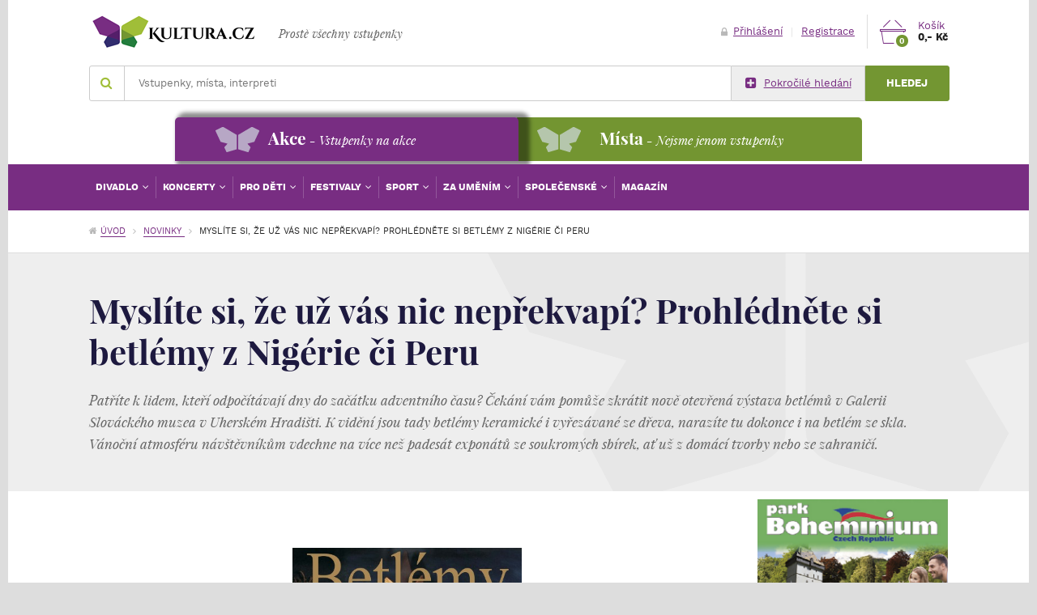

--- FILE ---
content_type: text/html; charset=utf-8
request_url: http://www.kultura.cz/magazin/myslite-si-ze-uz-vas-nic-neprekvapi-prohlednete-si-betlemy-z-nigerie-ci-peru/
body_size: 9715
content:
<!DOCTYPE html>
<!--[if lt IE 8 ]><html lang="cs" class="ie7 no-js"> <![endif]-->
<!--[if lt IE 9 ]><html lang="cs" class="ie8 no-js"> <![endif]-->
<!--[if lt IE 10 ]><html lang="cs" class="ie9 no-js"> <![endif]-->
<!--[if (gt IE 10)|!(IE)]><!-->
<html lang="cs" class="responsive-layout no-js">
<!--<![endif]-->
	<head>

		<meta charset="utf-8">
		<meta name="google-site-verification" content="KocpRXwByqwxvtA0IbImFM--0GrD10lxVs7dmRfDor8">

		<meta name="keywords" content="kultura, kulturní akce, kulturní místa, kulturní encyklopedie, online prodej vstupenek">
<meta name="description" content="Patříte k lidem, kteří odpočítávají dny do začátku adventního času? Čekání vám pomůže zkrátit nově otevřená výstava betlémů v Galerii Slováckého muzea v Uherském Hradišti. K vidění jsou tady betlémy keramické i vyřezávané ze dřeva, narazíte tu dokonce i na betlém ze skla. Vánoční atmosféru návštěvníkům vdechne na více než padesát exponátů ze soukromých sbírek, ať už z domácí tvorby nebo ze zahraničí.">
<meta name="viewport" content="width=device-width, initial-scale=1">
<meta property="fb:app_id" content="254173164755814">
<meta property="og:title" content="Myslíte si, že už vás nic nepřekvapí? Prohlédněte si betlémy z Nigérie či Peru | Kultura.cz">
<meta property="og:description" content="Patříte k lidem, kteří odpočítávají dny do začátku adventního času? Čekání vám pomůže zkrátit nově otevřená výstava betlémů v Galerii Slováckého muzea v Uherském Hradišti. K vidění jsou tady betlémy keramické i vyřezávané ze dřeva, narazíte tu dokonce i na betlém ze skla. Vánoční atmosféru návštěvníkům vdechne na více než padesát exponátů ze soukromých sbírek, ať už z domácí tvorby nebo ze zahraničí.">
<meta property="og:locale" content="cs_CZ">
<meta property="og:image" content="http://www.kultura.czfrontend/img/samples/default-400x300.jpg">
<meta property="twitter:title" content="Myslíte si, že už vás nic nepřekvapí? Prohlédněte si betlémy z Nigérie či Peru | Kultura.cz">
<meta property="twitter:description" content="Patříte k lidem, kteří odpočítávají dny do začátku adventního času? Čekání vám pomůže zkrátit nově otevřená výstava betlémů v Galerii Slováckého muzea v Uherském Hradišti. K vidění jsou tady betlémy keramické i vyřezávané ze dřeva, narazíte tu dokonce i na betlém ze skla. Vánoční atmosféru návštěvníkům vdechne na více než padesát exponátů ze soukromých sbírek, ať už z domácí tvorby nebo ze zahraničí.">
<meta property="twitter:image:src" content="http://www.kultura.czfrontend/img/samples/default-400x300.jpg">
<meta name="google-site-verification" content="KocpRXwByqwxvtA0IbImFM--0GrD10lxVs7dmRfDor8">
<link href="/atom.xml" type="application/atom+xml" rel="alternate">

		<title>Myslíte si, že už vás nic nepřekvapí? Prohlédněte si betlémy z Nigérie či Peru | Kultura.cz</title>

<link rel="apple-touch-icon-precomposed" sizes="152x152" href="/front/generated/img/icon/152.png">
<link rel="apple-touch-icon-precomposed" sizes="144x144" href="/front/generated/img/icon/144.png">
<link rel="apple-touch-icon-precomposed" sizes="120x120" href="/front/generated/img/icon/120.png">
<link rel="apple-touch-icon-precomposed" sizes="114x114" href="/front/generated/img/icon/114.png">
<link rel="apple-touch-icon-precomposed" sizes="72x72" href="/front/generated/img/icon/72.png">
<link rel="apple-touch-icon-precomposed" href="/front/generated/img/icon/57.png">
<link rel="shortcut icon" href="/front/generated/img/icon/32.png">
<link rel="icon" sizes="16x16 24x24 32x32 48x48 64x64" href="/front/generated/img/icon/64.png">
<link rel="mask-icon" href="/front/generated/img/icon/pinned.svg" color="#782d82">

		<link rel="stylesheet" href="/front/generated/css/main.css?v=69641f2df0546" type="text/css" media="screen">
        <link rel="stylesheet" href="/front/generated/css/minor.css?v=69641f2df05ca" type="text/css" media="screen">


		<!--[if (lt IE 10) & (!IEMobile)]>
		<link rel="stylesheet" href="/front/generated/css/main-ie.css?v=69641f2df0714" type="text/css" media="screen">
		<script src="/front/js/html5shiv.min.js"></script>
		<![endif]-->

	</head>
	<body>

<noscript><iframe src="//www.googletagmanager.com/ns.html?id=GTM-NH3N4P"
height="0" width="0" style="display:none;visibility:hidden"></iframe></noscript>
<script>(function(w,d,s,l,i){ w[l]=w[l]||[];w[l].push({ 'gtm.start':
new Date().getTime(),event:'gtm.js'});var f=d.getElementsByTagName(s)[0],
j=d.createElement(s),dl=l!='dataLayer'?'&l='+l:'';j.async=true;j.src=
'//www.googletagmanager.com/gtm.js?id='+i+dl;f.parentNode.insertBefore(j,f);
})(window,document,'script','dataLayer','GTM-NH3N4P');</script>

	<div class="page">

<header class="header">

	<div class="container">

		<div class="header-bar">

			<div class="header-bar-left">

<a class="logo" href="/">
	<span class="logo-alt">Kultura.cz</span>
</a>
<div class="slogan">
	Prostě všechny vstupenky</div>

			</div>
			<!-- .header-bar-left -->

			<div class="header-bar-right">

<div class="search-trigger sm-invisible js-toggle" data-toggle=".search">
	<span class="icon-search-mobile"></span>
</div>
<!-- .search-trigger -->

<div class="account">
	<div class="lg-invisible">
			<a title="Přihlášení a registrace" class="account-icon" href="/moje-kultura/">
				<span class="icon-account"></span>
			</a>
	</div>
	<div class="lg-visible">
			<a title="Přihlášení" href="/moje-kultura/"><span class="icon-lock a-icon"></span>Přihlášení</a>
			<span class="sep sep-horizontal account-sep">|</span>
			<a title="Registrace" href="/moje-kultura/">Registrace</a>
	</div>
</div>
<!-- .account -->

<a class="basket" href="/kosik/">
	<div class="basket-icon">
		<span class="icon-cart"></span>
		<span class="badge badge-secondary badge-rounded basket-badge">0</span>
	</div>
	<!-- .basket-icon -->
	<div class="basket-info">
		<span class="basket-fake-link">Košík</span><br>
				<strong class="basket-summary-price">0,- Kč</strong>
	</div>
</a>
<!-- .basket -->

<div class="navigation-main-trigger sm-invisible js-toggle" data-toggle=".navigation-main">
	<span class="icon-navigation"></span>
</div>
<!-- .navigation-main-trigger -->

			</div>
			<!-- .header-bar-right -->

		</div>
		<!-- .header-bar -->

<form class="form form-small-xs-max form-large-sm-min search" action="/magazin/myslite-si-ze-uz-vas-nic-neprekvapi-prohlednete-si-betlemy-z-nigerie-ci-peru/" method="post" id="frm-search-searchForm">
	<fieldset>

		<div class="append append-sm-glued append-sm">

			<div class="append-main search-input">

				<div class="addon addon-block autocomplete-wrapper">

					<label for="search-input" class="addon-item">
						<span class="icon-search"></span>
					</label>
					<!-- .addon-item -->

                    <input id="search-input" class="input" placeholder="Vstupenky, místa, interpreti" autocomplete="off" type="text" name="phrase">

<div class="addon-item addon-item-clean autocomplete-spinner js-autocomplete-spinner">
	<div class="spinner"></div>
</div>
<!-- .addon-item -->

<div id="autocomplete-wrapper" class="autocomplete">

	<div class="autocomplete-category">

        <ul class="autocomplete-list autocomplete-list-main">
<ul class="autocomplete-list autocomplete-list-main">
</ul>
        </ul>
    </div>
    <!-- .autocomplete-category -->

</div>
<!-- .autocomplete -->

				</div>
				<!-- .addon -->

			</div>
			<!-- .append-main -->

			<div class="append-side">

				<div class="append append-sm-glued append-ss">

					<div class="append-main">

						<a href="/vyhledavani/" class="btn btn-default-link">
							<span class="icon-plus-square icon-on-left"></span>Pokročilé hledání
						</a>

					</div>
					<!-- .append-main -->

					<div class="append-side">

						<button type="text" class="btn btn-secondary btn-wide">Hledej</button>

					</div>
					<!-- .append-side -->

				</div>
				<!-- .append -->

			</div>
			<!-- .append-side -->

		</div>
		<!-- .append -->

	</fieldset>
<input type="hidden" name="do" value="search-searchForm-submit"><!--[if IE]><input type=IEbug disabled style="display:none"><![endif]-->
</form>

	</div>
	<!-- .container -->

<div class="nav-bookmarks clearfix">
    <div class="container">
        <ul class="nav-bookmarks-list">
            
            <li><a href="#akce" data-type="action" class="book-action active"><span class="nav-main">Akce</span><span class="annot"> - Vstupenky na akce</span></a></li>
            <li><a href="http://www.kultura.cz/mista/divadla/" data-type="place" class="book-place"><span class="nav-main">Místa</span><span class="annot"> - Nejsme jenom vstupenky</span></a></li>
            
        </ul>    
    </div>
</div>

<div class="break"></div>
<div class="navigations">
    <nav class="navigation-main navigation-action active">
	    <div class="container">            
		        <ul class="navigation-items ">
			        <li class="navigation-item navigation-dropdown-trigger">
				        <a href="/akce/divadlo/" title="Divadlo" class="navigation-link">
Divadlo				        </a>
<div class="navigation-dropdown navigation-dropdown-small">



			<div class="navigation-dropdown-category">Kategorie</div>

			<ul class="navigation-dropdown-list">
				<li class="navigation-dropdown-item">
					<a href="/akce/balet-tanec/" title="Balet / Tanec" class="navigation-dropdown-link">
Balet / Tanec					</a>
				</li>
				<li class="navigation-dropdown-item">
					<a href="/akce/cinohra/" title="Činohra" class="navigation-dropdown-link">
Činohra					</a>
				</li>
				<li class="navigation-dropdown-item">
					<a href="/akce/cerne-divadlo-pantomima/" title="Černé divadlo / Pantomima" class="navigation-dropdown-link">
Černé divadlo / Pantomima					</a>
				</li>
				<li class="navigation-dropdown-item">
					<a href="/akce/opera-opereta/" title="Opera / Opereta" class="navigation-dropdown-link">
Opera / Opereta					</a>
				</li>
				<li class="navigation-dropdown-item">
					<a href="/akce/improvizace-experimentalni-divadlo/" title="Improvizace / Experimentální divadlo" class="navigation-dropdown-link">
Improvizace / Experimentální divadlo					</a>
				</li>
				<li class="navigation-dropdown-item">
					<a href="/akce/talk-show-scenicke-cteni/" title="Talk show / Scénické čtení" class="navigation-dropdown-link">
Talk show / Scénické čtení					</a>
				</li>
				<li class="navigation-dropdown-item">
					<a href="/akce/muzikaly/" title="Muzikály" class="navigation-dropdown-link">
Muzikály					</a>
				</li>
			</ul>

		<!-- .column -->

		<!-- .column -->

	<!-- .columns -->

</div>
<!-- .navigation-dropdown -->
			        </li>
			        <li class="navigation-item navigation-dropdown-trigger">
				        <a href="/akce/koncerty/" title="Koncerty" class="navigation-link">
Koncerty				        </a>
<div class="navigation-dropdown navigation-dropdown-small">



			<div class="navigation-dropdown-category">Kategorie</div>

			<ul class="navigation-dropdown-list">
				<li class="navigation-dropdown-item">
					<a href="/akce/rock/" title="Rock" class="navigation-dropdown-link">
Rock					</a>
				</li>
				<li class="navigation-dropdown-item">
					<a href="/akce/pop/" title="Pop" class="navigation-dropdown-link">
Pop					</a>
				</li>
				<li class="navigation-dropdown-item">
					<a href="/akce/vazna-hudba-operni-arie/" title="Vážná hudba / Operní árie" class="navigation-dropdown-link">
Vážná hudba / Operní árie					</a>
				</li>
				<li class="navigation-dropdown-item">
					<a href="/akce/jazz-blues-swing/" title="Jazz / Blues / Swing" class="navigation-dropdown-link">
Jazz / Blues / Swing					</a>
				</li>
				<li class="navigation-dropdown-item">
					<a href="/akce/sanson/" title="Šanson" class="navigation-dropdown-link">
Šanson					</a>
				</li>
				<li class="navigation-dropdown-item">
					<a href="/akce/etno-world-music/" title="Etno / World music" class="navigation-dropdown-link">
Etno / World music					</a>
				</li>
				<li class="navigation-dropdown-item">
					<a href="/akce/funk-gospel-r-b/" title="Funk / Gospel / R&amp;B" class="navigation-dropdown-link">
Funk / Gospel / R&amp;B					</a>
				</li>
				<li class="navigation-dropdown-item">
					<a href="/akce/alternativni-hudba/" title="Alternativní hudba" class="navigation-dropdown-link">
Alternativní hudba					</a>
				</li>
				<li class="navigation-dropdown-item">
					<a href="/akce/tanecni-elektronicka-hudba/" title="Taneční / Elektronická hudba" class="navigation-dropdown-link">
Taneční / Elektronická hudba					</a>
				</li>
				<li class="navigation-dropdown-item">
					<a href="/akce/hip-hop-rap/" title="Hip hop / Rap" class="navigation-dropdown-link">
Hip hop / Rap					</a>
				</li>
				<li class="navigation-dropdown-item">
					<a href="/akce/reggae-ska/" title="Reggae / Ska" class="navigation-dropdown-link">
Reggae / Ska					</a>
				</li>
				<li class="navigation-dropdown-item">
					<a href="/akce/country-folk/" title="Country / Folk" class="navigation-dropdown-link">
Country / Folk					</a>
				</li>
				<li class="navigation-dropdown-item">
					<a href="/akce/metal-punk/" title="Metal / Punk" class="navigation-dropdown-link">
Metal / Punk					</a>
				</li>
				<li class="navigation-dropdown-item">
					<a href="/akce/disco/" title="Disco" class="navigation-dropdown-link">
Disco					</a>
				</li>
				<li class="navigation-dropdown-item">
					<a href="/akce/techno/" title="Techno" class="navigation-dropdown-link">
Techno					</a>
				</li>
				<li class="navigation-dropdown-item">
					<a href="/akce/sbory-zpev/" title="Sbory / Zpěv" class="navigation-dropdown-link">
Sbory / Zpěv					</a>
				</li>
				<li class="navigation-dropdown-item">
					<a href="/akce/big-beat/" title="Big beat" class="navigation-dropdown-link">
Big beat					</a>
				</li>
				<li class="navigation-dropdown-item">
					<a href="/akce/historicka-hudba/" title="Historická hudba" class="navigation-dropdown-link">
Historická hudba					</a>
				</li>
				<li class="navigation-dropdown-item">
					<a href="/akce/lidova-muzika/" title="Lidová muzika" class="navigation-dropdown-link">
Lidová muzika					</a>
				</li>
				<li class="navigation-dropdown-item">
					<a href="/akce/duchovni-hudba/" title="Duchovní hudba" class="navigation-dropdown-link">
Duchovní hudba					</a>
				</li>
				<li class="navigation-dropdown-item">
					<a href="/akce/karaoke/" title="Karaoke" class="navigation-dropdown-link">
Karaoke					</a>
				</li>
				<li class="navigation-dropdown-item">
					<a href="/akce/hudebni-souteze-porady/" title="Hudební soutěže / Pořady" class="navigation-dropdown-link">
Hudební soutěže / Pořady					</a>
				</li>
			</ul>

		<!-- .column -->

		<!-- .column -->

	<!-- .columns -->

</div>
<!-- .navigation-dropdown -->
			        </li>
			        <li class="navigation-item navigation-dropdown-trigger">
				        <a href="/akce/pro-deti/" title="Pro děti" class="navigation-link">
Pro děti				        </a>
<div class="navigation-dropdown navigation-dropdown-small">



			<div class="navigation-dropdown-category">Kategorie</div>

			<ul class="navigation-dropdown-list">
				<li class="navigation-dropdown-item">
					<a href="/akce/loutkove-divadlo/" title="Loutkové divadlo" class="navigation-dropdown-link">
Loutkové divadlo					</a>
				</li>
				<li class="navigation-dropdown-item">
					<a href="/akce/detske-divadlo/" title="Dětské divadlo" class="navigation-dropdown-link">
Dětské divadlo					</a>
				</li>
				<li class="navigation-dropdown-item">
					<a href="/akce/cirkus-ledni-revue/" title="Cirkus / Lední revue" class="navigation-dropdown-link">
Cirkus / Lední revue					</a>
				</li>
			</ul>

		<!-- .column -->

		<!-- .column -->

	<!-- .columns -->

</div>
<!-- .navigation-dropdown -->
			        </li>
			        <li class="navigation-item navigation-dropdown-trigger">
				        <a href="/akce/festivaly/" title="Festivaly" class="navigation-link">
Festivaly				        </a>
<div class="navigation-dropdown navigation-dropdown-small">



			<div class="navigation-dropdown-category">Kategorie</div>

			<ul class="navigation-dropdown-list">
				<li class="navigation-dropdown-item">
					<a href="/akce/hudebni/" title="Hudební" class="navigation-dropdown-link">
Hudební					</a>
				</li>
				<li class="navigation-dropdown-item">
					<a href="/akce/divadelni/" title="Divadelní" class="navigation-dropdown-link">
Divadelní					</a>
				</li>
				<li class="navigation-dropdown-item">
					<a href="/akce/filmovy/" title="Filmový" class="navigation-dropdown-link">
Filmový					</a>
				</li>
				<li class="navigation-dropdown-item">
					<a href="/akce/umelecky/" title="Umělecký" class="navigation-dropdown-link">
Umělecký					</a>
				</li>
				<li class="navigation-dropdown-item">
					<a href="/akce/tanecni/" title="Taneční" class="navigation-dropdown-link">
Taneční					</a>
				</li>
				<li class="navigation-dropdown-item">
					<a href="/akce/gastronomicky/" title="Gastronomický" class="navigation-dropdown-link">
Gastronomický					</a>
				</li>
				<li class="navigation-dropdown-item">
					<a href="/akce/pivni-pivobrani/" title="Pivní / Pivobraní" class="navigation-dropdown-link">
Pivní / Pivobraní					</a>
				</li>
				<li class="navigation-dropdown-item">
					<a href="/akce/vinny-vinobrani/" title="Vinný / Vinobraní" class="navigation-dropdown-link">
Vinný / Vinobraní					</a>
				</li>
			</ul>

		<!-- .column -->

		<!-- .column -->

	<!-- .columns -->

</div>
<!-- .navigation-dropdown -->
			        </li>
			        <li class="navigation-item navigation-dropdown-trigger">
				        <a href="/akce/sport/" title="Sport" class="navigation-link">
Sport				        </a>
<div class="navigation-dropdown navigation-dropdown-small">



			<div class="navigation-dropdown-category">Kategorie</div>

			<ul class="navigation-dropdown-list">
				<li class="navigation-dropdown-item">
					<a href="/akce/fotbal/" title="Fotbal" class="navigation-dropdown-link">
Fotbal					</a>
				</li>
				<li class="navigation-dropdown-item">
					<a href="/akce/hokej/" title="Hokej" class="navigation-dropdown-link">
Hokej					</a>
				</li>
				<li class="navigation-dropdown-item">
					<a href="/akce/tenis/" title="Tenis" class="navigation-dropdown-link">
Tenis					</a>
				</li>
				<li class="navigation-dropdown-item">
					<a href="/akce/atletika-behani/" title="Atletika / Běhání" class="navigation-dropdown-link">
Atletika / Běhání					</a>
				</li>
				<li class="navigation-dropdown-item">
					<a href="/akce/cyklistika-in-line/" title="Cyklistika / In-line" class="navigation-dropdown-link">
Cyklistika / In-line					</a>
				</li>
				<li class="navigation-dropdown-item">
					<a href="/akce/zimni-sporty/" title="Zimní sporty" class="navigation-dropdown-link">
Zimní sporty					</a>
				</li>
				<li class="navigation-dropdown-item">
					<a href="/akce/motorsport/" title="Motorsport" class="navigation-dropdown-link">
Motorsport					</a>
				</li>
				<li class="navigation-dropdown-item">
					<a href="/akce/bojove-sporty-box-mma/" title="Bojové sporty / Box / MMA" class="navigation-dropdown-link">
Bojové sporty / Box / MMA					</a>
				</li>
				<li class="navigation-dropdown-item">
					<a href="/akce/halove-sporty/" title="Halové sporty" class="navigation-dropdown-link">
Halové sporty					</a>
				</li>
				<li class="navigation-dropdown-item">
					<a href="/akce/turistika/" title="Turistika" class="navigation-dropdown-link">
Turistika					</a>
				</li>
				<li class="navigation-dropdown-item">
					<a href="/akce/vodni-sporty-vodaci/" title="Vodní sporty / Vodáci" class="navigation-dropdown-link">
Vodní sporty / Vodáci					</a>
				</li>
				<li class="navigation-dropdown-item">
					<a href="/akce/fitness-cviceni/" title="Fitness / Cvičení" class="navigation-dropdown-link">
Fitness / Cvičení					</a>
				</li>
				<li class="navigation-dropdown-item">
					<a href="/akce/dostihy/" title="Dostihy" class="navigation-dropdown-link">
Dostihy					</a>
				</li>
				<li class="navigation-dropdown-item">
					<a href="/akce/adrenalinove-aktivity/" title="Adrenalinové aktivity" class="navigation-dropdown-link">
Adrenalinové aktivity					</a>
				</li>
				<li class="navigation-dropdown-item">
					<a href="/akce/ragby-americky-fotbal/" title="Ragby / Americký fotbal" class="navigation-dropdown-link">
Ragby / Americký fotbal					</a>
				</li>
				<li class="navigation-dropdown-item">
					<a href="/akce/ostatni/" title="Ostatní" class="navigation-dropdown-link">
Ostatní					</a>
				</li>
			</ul>

		<!-- .column -->

		<!-- .column -->

	<!-- .columns -->

</div>
<!-- .navigation-dropdown -->
			        </li>
			        <li class="navigation-item navigation-dropdown-trigger">
				        <a href="/akce/za-umenim/" title="Za uměním" class="navigation-link">
Za uměním				        </a>
<div class="navigation-dropdown navigation-dropdown-small">



			<div class="navigation-dropdown-category">Kategorie</div>

			<ul class="navigation-dropdown-list">
			</ul>

		<!-- .column -->

		<!-- .column -->

	<!-- .columns -->

</div>
<!-- .navigation-dropdown -->
			        </li>
			        <li class="navigation-item navigation-dropdown-trigger">
				        <a href="/akce/spolecenske/" title="Společenské" class="navigation-link">
Společenské				        </a>
<div class="navigation-dropdown navigation-dropdown-small">



			<div class="navigation-dropdown-category">Kategorie</div>

			<ul class="navigation-dropdown-list">
				<li class="navigation-dropdown-item">
					<a href="/akce/variete-kabarety-zabavni-porady/" title="Varieté / Kabarety / Zábavní pořady" class="navigation-dropdown-link">
Varieté / Kabarety / Zábavní pořady					</a>
				</li>
				<li class="navigation-dropdown-item">
					<a href="/akce/folklorni-tanec/" title="Folklorní tanec" class="navigation-dropdown-link">
Folklorní tanec					</a>
				</li>
				<li class="navigation-dropdown-item">
					<a href="/akce/gurmanska-turistika/" title="Gurmánská turistika" class="navigation-dropdown-link">
Gurmánská turistika					</a>
				</li>
				<li class="navigation-dropdown-item">
					<a href="/akce/spolecenske-akce/" title="Společenské akce" class="navigation-dropdown-link">
Společenské akce					</a>
				</li>
				<li class="navigation-dropdown-item">
					<a href="/akce/lidove-slavnosti-folklor/" title="Lidové slavnosti / Folklór" class="navigation-dropdown-link">
Lidové slavnosti / Folklór					</a>
				</li>
				<li class="navigation-dropdown-item">
					<a href="/akce/historicke-akce/" title="Historické akce" class="navigation-dropdown-link">
Historické akce					</a>
				</li>
				<li class="navigation-dropdown-item">
					<a href="/akce/show/" title="Show" class="navigation-dropdown-link">
Show					</a>
				</li>
				<li class="navigation-dropdown-item">
					<a href="/akce/cirkevni-akce/" title="Církevní akce" class="navigation-dropdown-link">
Církevní akce					</a>
				</li>
				<li class="navigation-dropdown-item">
					<a href="/akce/vystavy/" title="Výstavy" class="navigation-dropdown-link">
Výstavy					</a>
				</li>
				<li class="navigation-dropdown-item">
					<a href="/akce/veletrhy/" title="Veletrhy" class="navigation-dropdown-link">
Veletrhy					</a>
				</li>
				<li class="navigation-dropdown-item">
					<a href="/akce/vzdelavani-veda/" title="Vzdělávání / Věda" class="navigation-dropdown-link">
Vzdělávání / Věda					</a>
				</li>
			</ul>

		<!-- .column -->

		<!-- .column -->

	<!-- .columns -->

</div>
<!-- .navigation-dropdown -->
			        </li>
              
			        <li class="navigation-item">
        				<a href="/magazin/" title="Magazín" class="navigation-link">
        					Magazín
        				</a>
        			</li>
		        </ul>            
	    </div>
	    <!-- .container -->

    </nav>
    
        <nav class="navigation-main navigation-place">
            <div class="container">
                <ul class="navigation-items ">
                    <li class="navigation-item navigation-dropdown-trigger">
                        <a href="/mista/divadla/" title="Divadla" class="navigation-link">
Divadla                        </a>
<div class="navigation-dropdown navigation-dropdown-small">



			<div class="navigation-dropdown-category">Kategorie</div>

			<ul class="navigation-dropdown-list">
				<li class="navigation-dropdown-item">
					<a href="/mista/divadla/" title="Divadla" class="navigation-dropdown-link">
Divadla					</a>
				</li>
				<li class="navigation-dropdown-item">
					<a href="/mista/letni-sceny/" title="Letní scény" class="navigation-dropdown-link">
Letní scény					</a>
				</li>
				<li class="navigation-dropdown-item">
					<a href="/mista/koncertni-saly/" title="Koncertní sály" class="navigation-dropdown-link">
Koncertní sály					</a>
				</li>
				<li class="navigation-dropdown-item">
					<a href="/mista/tanecni-studia/" title="Taneční studia" class="navigation-dropdown-link">
Taneční studia					</a>
				</li>
			</ul>

		<!-- .column -->

		<!-- .column -->

	<!-- .columns -->

</div>
<!-- .navigation-dropdown -->
                    </li>
                    <li class="navigation-item navigation-dropdown-trigger">
                        <a href="/mista/kluby/" title="Kluby" class="navigation-link">
Kluby                        </a>
<div class="navigation-dropdown navigation-dropdown-small">



			<div class="navigation-dropdown-category">Kategorie</div>

			<ul class="navigation-dropdown-list">
				<li class="navigation-dropdown-item">
					<a href="/mista/hudebni-kluby/" title="Hudební kluby" class="navigation-dropdown-link">
Hudební kluby					</a>
				</li>
			</ul>

		<!-- .column -->

		<!-- .column -->

	<!-- .columns -->

</div>
<!-- .navigation-dropdown -->
                    </li>
                    <li class="navigation-item navigation-dropdown-trigger">
                        <a href="/mista/hrady-a-zamky/" title="Hrady a zámky" class="navigation-link">
Hrady a zámky                        </a>
<div class="navigation-dropdown navigation-dropdown-small">



			<div class="navigation-dropdown-category">Kategorie</div>

			<ul class="navigation-dropdown-list">
				<li class="navigation-dropdown-item">
					<a href="/mista/hrady/" title="Hrady" class="navigation-dropdown-link">
Hrady					</a>
				</li>
				<li class="navigation-dropdown-item">
					<a href="/mista/zamky/" title="Zámky" class="navigation-dropdown-link">
Zámky					</a>
				</li>
				<li class="navigation-dropdown-item">
					<a href="/mista/zriceniny/" title="Zříceniny" class="navigation-dropdown-link">
Zříceniny					</a>
				</li>
				<li class="navigation-dropdown-item">
					<a href="/mista/hradiste/" title="Hradiště" class="navigation-dropdown-link">
Hradiště					</a>
				</li>
			</ul>

		<!-- .column -->

		<!-- .column -->

	<!-- .columns -->

</div>
<!-- .navigation-dropdown -->
                    </li>
                    <li class="navigation-item navigation-dropdown-trigger">
                        <a href="/mista/pamatky/" title="Památky" class="navigation-link">
Památky                        </a>
<div class="navigation-dropdown navigation-dropdown-small">



			<div class="navigation-dropdown-category">Kategorie</div>

			<ul class="navigation-dropdown-list">
				<li class="navigation-dropdown-item">
					<a href="/mista/rozhledny/" title="Rozhledny" class="navigation-dropdown-link">
Rozhledny					</a>
				</li>
				<li class="navigation-dropdown-item">
					<a href="/mista/skanzeny/" title="Skanzeny" class="navigation-dropdown-link">
Skanzeny					</a>
				</li>
				<li class="navigation-dropdown-item">
					<a href="/mista/mlyny/" title="Mlýny" class="navigation-dropdown-link">
Mlýny					</a>
				</li>
				<li class="navigation-dropdown-item">
					<a href="/mista/mosty/" title="Mosty" class="navigation-dropdown-link">
Mosty					</a>
				</li>
				<li class="navigation-dropdown-item">
					<a href="/mista/technicke-pamatky/" title="Technické památky" class="navigation-dropdown-link">
Technické památky					</a>
				</li>
				<li class="navigation-dropdown-item">
					<a href="/mista/vyznamne-stavby/" title="Významné stavby" class="navigation-dropdown-link">
Významné stavby					</a>
				</li>
				<li class="navigation-dropdown-item">
					<a href="/mista/palace/" title="Paláce" class="navigation-dropdown-link">
Paláce					</a>
				</li>
				<li class="navigation-dropdown-item">
					<a href="/mista/cirkevni-pamatky/" title="Církevní památky" class="navigation-dropdown-link">
Církevní památky					</a>
				</li>
				<li class="navigation-dropdown-item">
					<a href="/mista/zidovske-pamatky/" title="Židovské památky" class="navigation-dropdown-link">
Židovské památky					</a>
				</li>
				<li class="navigation-dropdown-item">
					<a href="/mista/vojenske-pamatky/" title="Vojenské památky" class="navigation-dropdown-link">
Vojenské památky					</a>
				</li>
				<li class="navigation-dropdown-item">
					<a href="/mista/podzemi/" title="Podzemí" class="navigation-dropdown-link">
Podzemí					</a>
				</li>
				<li class="navigation-dropdown-item">
					<a href="/mista/pomniky-a-pamatniky/" title="Pomníky a památníky" class="navigation-dropdown-link">
Pomníky a památníky					</a>
				</li>
				<li class="navigation-dropdown-item">
					<a href="/mista/boudy/" title="Boudy" class="navigation-dropdown-link">
Boudy					</a>
				</li>
				<li class="navigation-dropdown-item">
					<a href="/mista/namesti-a-ulice/" title="Náměstí a ulice" class="navigation-dropdown-link">
Náměstí a ulice					</a>
				</li>
				<li class="navigation-dropdown-item">
					<a href="/mista/unesco/" title="UNESCO" class="navigation-dropdown-link">
UNESCO					</a>
				</li>
			</ul>

		<!-- .column -->

		<!-- .column -->

	<!-- .columns -->

</div>
<!-- .navigation-dropdown -->
                    </li>
                    <li class="navigation-item navigation-dropdown-trigger">
                        <a href="/mista/stadiony-a-haly/" title="Stadiony a haly" class="navigation-link">
Stadiony a haly                        </a>
<div class="navigation-dropdown navigation-dropdown-small">



			<div class="navigation-dropdown-category">Kategorie</div>

			<ul class="navigation-dropdown-list">
				<li class="navigation-dropdown-item">
					<a href="/mista/stadiony-a-haly/" title="Stadiony a haly" class="navigation-dropdown-link">
Stadiony a haly					</a>
				</li>
			</ul>

		<!-- .column -->

		<!-- .column -->

	<!-- .columns -->

</div>
<!-- .navigation-dropdown -->
                    </li>
                    <li class="navigation-item navigation-dropdown-trigger">
                        <a href="/mista/sport/" title="Sport" class="navigation-link">
Sport                        </a>
<div class="navigation-dropdown navigation-dropdown-small">



			<div class="navigation-dropdown-category">Kategorie</div>

			<ul class="navigation-dropdown-list">
				<li class="navigation-dropdown-item">
					<a href="/mista/zimni-arealy/" title="Zimní areály" class="navigation-dropdown-link">
Zimní areály					</a>
				</li>
				<li class="navigation-dropdown-item">
					<a href="/mista/cyklostezky/" title="Cyklostezky" class="navigation-dropdown-link">
Cyklostezky					</a>
				</li>
				<li class="navigation-dropdown-item">
					<a href="/mista/in-line-stezky/" title="In-line stezky" class="navigation-dropdown-link">
In-line stezky					</a>
				</li>
				<li class="navigation-dropdown-item">
					<a href="/mista/volejbalova-hriste/" title="Volejbalová hřiště" class="navigation-dropdown-link">
Volejbalová hřiště					</a>
				</li>
				<li class="navigation-dropdown-item">
					<a href="/mista/tenisove-kurty-a-haly/" title="Tenisové kurty a haly" class="navigation-dropdown-link">
Tenisové kurty a haly					</a>
				</li>
				<li class="navigation-dropdown-item">
					<a href="/mista/squash-a-badminton-centra/" title="Squash a badminton centra" class="navigation-dropdown-link">
Squash a badminton centra					</a>
				</li>
				<li class="navigation-dropdown-item">
					<a href="/mista/bowlingova-centra/" title="Bowlingová centra" class="navigation-dropdown-link">
Bowlingová centra					</a>
				</li>
				<li class="navigation-dropdown-item">
					<a href="/mista/petanquova-hriste/" title="Pétanquová hřiště" class="navigation-dropdown-link">
Pétanquová hřiště					</a>
				</li>
				<li class="navigation-dropdown-item">
					<a href="/mista/fitness-centra/" title="Fitness centra" class="navigation-dropdown-link">
Fitness centra					</a>
				</li>
				<li class="navigation-dropdown-item">
					<a href="/mista/golf-a-minigolf-arealy/" title="Golf a minigolf areály" class="navigation-dropdown-link">
Golf a minigolf areály					</a>
				</li>
				<li class="navigation-dropdown-item">
					<a href="/mista/adrenalinova-sportoviste/" title="Adrenalinová sportoviště" class="navigation-dropdown-link">
Adrenalinová sportoviště					</a>
				</li>
				<li class="navigation-dropdown-item">
					<a href="/mista/motoristicka-zavodiste/" title="Motoristická závodiště" class="navigation-dropdown-link">
Motoristická závodiště					</a>
				</li>
				<li class="navigation-dropdown-item">
					<a href="/mista/strelnice-a-lukostrelnice/" title="Střelnice a lukostřelnice" class="navigation-dropdown-link">
Střelnice a lukostřelnice					</a>
				</li>
				<li class="navigation-dropdown-item">
					<a href="/mista/vodni-arealy/" title="Vodní areály" class="navigation-dropdown-link">
Vodní areály					</a>
				</li>
				<li class="navigation-dropdown-item">
					<a href="/mista/rybarske-reviry/" title="Rybářské revíry" class="navigation-dropdown-link">
Rybářské revíry					</a>
				</li>
				<li class="navigation-dropdown-item">
					<a href="/mista/dostihova-zavodiste/" title="Dostihová závodiště" class="navigation-dropdown-link">
Dostihová závodiště					</a>
				</li>
				<li class="navigation-dropdown-item">
					<a href="/mista/jizdarny-a-rance/" title="Jízdárny a ranče" class="navigation-dropdown-link">
Jízdárny a ranče					</a>
				</li>
			</ul>

		<!-- .column -->

		<!-- .column -->

	<!-- .columns -->

</div>
<!-- .navigation-dropdown -->
                    </li>
                    <li class="navigation-item navigation-dropdown-trigger">
                        <a href="/mista/priroda/" title="Příroda" class="navigation-link">
Příroda                        </a>
<div class="navigation-dropdown navigation-dropdown-small">



			<div class="navigation-dropdown-category">Kategorie</div>

			<ul class="navigation-dropdown-list">
				<li class="navigation-dropdown-item">
					<a href="/mista/chranena-uzemi/" title="Chráněná území" class="navigation-dropdown-link">
Chráněná území					</a>
				</li>
				<li class="navigation-dropdown-item">
					<a href="/mista/botanicke-zahrady-a-arboreta/" title="Botanické zahrady a arboreta" class="navigation-dropdown-link">
Botanické zahrady a arboreta					</a>
				</li>
				<li class="navigation-dropdown-item">
					<a href="/mista/jeskyne/" title="Jeskyně" class="navigation-dropdown-link">
Jeskyně					</a>
				</li>
				<li class="navigation-dropdown-item">
					<a href="/mista/skaly/" title="Skály" class="navigation-dropdown-link">
Skály					</a>
				</li>
				<li class="navigation-dropdown-item">
					<a href="/mista/prameny/" title="Prameny" class="navigation-dropdown-link">
Prameny					</a>
				</li>
				<li class="navigation-dropdown-item">
					<a href="/mista/reky/" title="Řeky" class="navigation-dropdown-link">
Řeky					</a>
				</li>
				<li class="navigation-dropdown-item">
					<a href="/mista/vodopady/" title="Vodopády" class="navigation-dropdown-link">
Vodopády					</a>
				</li>
				<li class="navigation-dropdown-item">
					<a href="/mista/vodni-plochy/" title="Vodní plochy" class="navigation-dropdown-link">
Vodní plochy					</a>
				</li>
				<li class="navigation-dropdown-item">
					<a href="/mista/vyhlidky/" title="Vyhlídky" class="navigation-dropdown-link">
Vyhlídky					</a>
				</li>
				<li class="navigation-dropdown-item">
					<a href="/mista/mysticka-mista/" title="Mystická místa" class="navigation-dropdown-link">
Mystická místa					</a>
				</li>
			</ul>

		<!-- .column -->

		<!-- .column -->

	<!-- .columns -->

</div>
<!-- .navigation-dropdown -->
                    </li>
                    <li class="navigation-item navigation-dropdown-trigger">
                        <a href="/mista/spolecnost/" title="Společnost" class="navigation-link">
Společnost                        </a>
<div class="navigation-dropdown navigation-dropdown-small">



			<div class="navigation-dropdown-category">Kategorie</div>

			<ul class="navigation-dropdown-list">
				<li class="navigation-dropdown-item">
					<a href="/mista/muzea/" title="Muzea" class="navigation-dropdown-link">
Muzea					</a>
				</li>
				<li class="navigation-dropdown-item">
					<a href="/mista/skoly/" title="Školy" class="navigation-dropdown-link">
Školy					</a>
				</li>
				<li class="navigation-dropdown-item">
					<a href="/mista/knihovny/" title="Knihovny" class="navigation-dropdown-link">
Knihovny					</a>
				</li>
				<li class="navigation-dropdown-item">
					<a href="/mista/mesta-a-obce/" title="Města a obce" class="navigation-dropdown-link">
Města a obce					</a>
				</li>
				<li class="navigation-dropdown-item">
					<a href="/mista/galerie/" title="Galerie" class="navigation-dropdown-link">
Galerie					</a>
				</li>
				<li class="navigation-dropdown-item">
					<a href="/mista/literarni-kavarny/" title="Literární kavárny" class="navigation-dropdown-link">
Literární kavárny					</a>
				</li>
				<li class="navigation-dropdown-item">
					<a href="/mista/kulturni-domy/" title="Kulturní domy" class="navigation-dropdown-link">
Kulturní domy					</a>
				</li>
				<li class="navigation-dropdown-item">
					<a href="/mista/vystavni-saly/" title="Výstavní sály" class="navigation-dropdown-link">
Výstavní sály					</a>
				</li>
				<li class="navigation-dropdown-item">
					<a href="/mista/nakupni-centra/" title="Nákupní centra" class="navigation-dropdown-link">
Nákupní centra					</a>
				</li>
				<li class="navigation-dropdown-item">
					<a href="/mista/technicka-muzea/" title="Technická muzea" class="navigation-dropdown-link">
Technická muzea					</a>
				</li>
				<li class="navigation-dropdown-item">
					<a href="/mista/trznice/" title="Tržnice" class="navigation-dropdown-link">
Tržnice					</a>
				</li>
				<li class="navigation-dropdown-item">
					<a href="/mista/vystaviste/" title="Výstaviště" class="navigation-dropdown-link">
Výstaviště					</a>
				</li>
				<li class="navigation-dropdown-item">
					<a href="/mista/stravovaci-a-ubytovaci-zarizeni/" title="Stravovací a ubytovací zařízení" class="navigation-dropdown-link">
Stravovací a ubytovací zařízení					</a>
				</li>
				<li class="navigation-dropdown-item">
					<a href="/mista/vyznamne-podniky/" title="Významné podniky" class="navigation-dropdown-link">
Významné podniky					</a>
				</li>
				<li class="navigation-dropdown-item">
					<a href="/mista/letiste/" title="Letiště" class="navigation-dropdown-link">
Letiště					</a>
				</li>
				<li class="navigation-dropdown-item">
					<a href="/mista/pivovary/" title="Pivovary" class="navigation-dropdown-link">
Pivovary					</a>
				</li>
				<li class="navigation-dropdown-item">
					<a href="/mista/vinarstvi-a-vinne-sklepy/" title="Vinařství a vinné sklepy" class="navigation-dropdown-link">
Vinařství a vinné sklepy					</a>
				</li>
				<li class="navigation-dropdown-item">
					<a href="/mista/lihovary/" title="Lihovary" class="navigation-dropdown-link">
Lihovary					</a>
				</li>
			</ul>

		<!-- .column -->

		<!-- .column -->

	<!-- .columns -->

</div>
<!-- .navigation-dropdown -->
                    </li>
                    <li class="navigation-item navigation-dropdown-trigger">
                        <a href="/mista/zabava-pro-rodiny/" title="Zábava pro rodiny" class="navigation-link">
Zábava pro rodiny                        </a>
<div class="navigation-dropdown navigation-dropdown-small">



			<div class="navigation-dropdown-category">Kategorie</div>

			<ul class="navigation-dropdown-list">
				<li class="navigation-dropdown-item">
					<a href="/mista/multifunkcni-arealy/" title="Multifunkční areály" class="navigation-dropdown-link">
Multifunkční areály					</a>
				</li>
				<li class="navigation-dropdown-item">
					<a href="/mista/iq-centra/" title="IQ centra" class="navigation-dropdown-link">
IQ centra					</a>
				</li>
				<li class="navigation-dropdown-item">
					<a href="/mista/hvezdarny-a-planetaria/" title="Hvězdárny a planetária" class="navigation-dropdown-link">
Hvězdárny a planetária					</a>
				</li>
				<li class="navigation-dropdown-item">
					<a href="/mista/aquaparky-bazeny-a-wellness/" title="Aquaparky, bazény a wellness" class="navigation-dropdown-link">
Aquaparky, bazény a wellness					</a>
				</li>
				<li class="navigation-dropdown-item">
					<a href="/mista/akvaria/" title="Akvária" class="navigation-dropdown-link">
Akvária					</a>
				</li>
				<li class="navigation-dropdown-item">
					<a href="/mista/zoo/" title="ZOO" class="navigation-dropdown-link">
ZOO					</a>
				</li>
				<li class="navigation-dropdown-item">
					<a href="/mista/dinoparky/" title="Dinoparky" class="navigation-dropdown-link">
Dinoparky					</a>
				</li>
				<li class="navigation-dropdown-item">
					<a href="/mista/parky-a-zahrady/" title="Parky a zahrady" class="navigation-dropdown-link">
Parky a zahrady					</a>
				</li>
			</ul>

		<!-- .column -->

		<!-- .column -->

	<!-- .columns -->

</div>
<!-- .navigation-dropdown -->
                    </li>
                    
                </ul>
            </div>
            <!-- .container -->
        </nav>
    
</div>


    </header>

<hr>

		<hr>

<div class="breadcrumb">

	<div class="container">

		<a href="/" title="Úvod" class="breadcrumb-home">
			<span class="icon-home"></span>
			<span class="underline">Úvod</span>
		</a>

        <span class="icon-angle-right breadcrumb-arrow"></span>

                <a href="/magazin/" title="Novinky" class="breadcrumb-link underline">
                    Novinky
                </a>

                <span class="icon-angle-right breadcrumb-arrow"></span>
                <span class="breadcrumb-active">
                    Myslíte si, že už vás nic nepřekvapí? Prohlédněte si betlémy z Nigérie či Peru
                </span>


	</div>
	<!-- .container -->

</div>
<!-- .breadcrumb -->

		<hr>

		<section class="intro intro-page">

			<div class="container">

				<div class="intro-inner">

					<div class="intro-content">


    <h1>Myslíte si, že už vás nic nepřekvapí? Prohlédněte si betlémy z Nigérie či Peru</h1>
	<br>
    <div class="intro-categories">
       Patříte k lidem, kteří odpočítávají dny do začátku adventního času? 
Čekání vám pomůže zkrátit nově otevřená výstava betlémů v Galerii Slováckého muzea v Uherském Hradišti. K vidění jsou tady betlémy keramické i vyřezávané ze dřeva, narazíte tu dokonce i na betlém ze skla. Vánoční atmosféru návštěvníkům vdechne na více než padesát exponátů ze soukromých sbírek, ať už z domácí tvorby nebo ze zahraničí.

    </div>


					</div>
					<!-- .intro-content -->

				</div>
				<!-- .intro-inner -->

			</div>

		</section>
		<!-- .intro -->

		<hr>

		<section class="content">

			<div class="container">

	<div class="block block-inner-small-bottom">

	<div class="columns-gap-xlarge columns">

		<div class="column column-md-min-9 js-blog-content">
			<div class="block block-inner wysiwyg">

				<p><img style="display: block; margin-left: auto; margin-right: auto;" src="/data/files/betlemy-1.jpg" alt="" width="283" height="400" /></p>
<p>Výstavu si oblíbily hlavně děti, ale i na dospělé tu čeká mnoho zajímavého. K unikátním kouskům patří například betlém z Nigérie nebo arabský keramický betlém, který je pokrytý velkým množstvím barevných glazur. Indiánskou atmosféru pak navodí betlém z Peru.</p>
<p><img style="display: block; margin-left: auto; margin-right: auto;" src="/data/files/betlemy-2.jpg" alt="" width="530" height="285" /></p>
<p>Na výstavu betlémů můžete zajít do neděle 15. ledna 2015. Kdybyste se chtěli v Uherském Hradišti zdržet, doporučujeme vám vyrazit třeba na lesnickou naučnou stezku Okolo Buchlova, která je necelé 3 kilometry dlouhá, nabízí 11 zastavení a v jejím průběhu můžete obdivovat dřevěné sochy lesní zvěře přímo v terénu. Kromě toho můžete v tomto regionu navštívit i jedno z nejvýznamnějších poutních míst u nás – Velehrad s bazilikou Nanebevzetí Panny Marie.</p>

				

            
			</div>
		</div>

		<div class="column column-md-min-3">

<div class="aside js-blog-aside">

	<div class="banner js-blog-aside-item">
		<p><a href="http://www.boheminium.cz/" target="_blank"><img src="/data/files/Screenshot-1.png" alt="" width="300" height="300" /></a></p>
	</div>
	<div class="banner js-blog-aside-item">
		<p><a href="http://www.bandi.cz/"><img src="/data/files/Screenshot-1-2.jpg" alt="" width="300" height="300" /></a></p>
	</div>
	<div class="banner js-blog-aside-item">
		<p><a href="http://www.villahomes.cz/"><img src="/data/files/vilahomes-1.jpg" alt="" width="300" height="300" /></a></p>
	</div>
	<!-- .banner -->

	<div class="columns columns-xs-sm-2 columns-sm-md-3">

		<!-- .column -->

	</div>
	<!-- .columns -->

</div>
<!-- .aside -->

		</div>

	</div>
	<!-- .columns -->


	</div>
	<!-- .block -->


			</div>
			<!-- .container -->

		</section>
		<!-- .content -->

		<hr class="sep-hr">

<section class="partners">

	<div class="container">

		<div class="slideshow slideshow-partners js-slideshow-partners-init">

			<div class="slideshow-item">

				<div class="h3">Hlavní partneři projektu Kultura.cz</div>

				<div class="partners-list">
					<a href="http://www.kultura.cz/novinky/miss-czech-press-2014/" class="partners-item">
						<span class="sprite-partner-miss"></span>
					</a>

					<a href="http://www.payu.cz/" class="partners-item">
						<span class="sprite-partner-payu"></span>
					</a>

					<a href="http://www.csob.cz/" class="partners-item">
						<span class="sprite-partner-csob"></span>
					</a>

					<a href="http://www.cool-ticket.info/" class="partners-item">
						<span class="sprite-partner-cool"></span>
					</a>

					<a href="http://www.ceskaposta.cz/index" class="partners-item">
						<span class="sprite-partner-posta"></span>
					</a>

					<a href="http://web.messenger.cz/" class="partners-item">
						<span class="sprite-partner-messenger"></span>
					</a>

				</div>
				<!-- .partners-list -->

			</div>
			<div class="slideshow-item">

				<div class="h3">Mediální partneři projektu Kultura.cz</div>

				<div class="partners-list">
					<a href="http://www.kultura.cz/novinky/miss-czech-press-2014/" class="partners-item">
						<span class="sprite-partner-miss"></span>
					</a>

					<a href="http://www.payu.cz/" class="partners-item">
						<span class="sprite-partner-payu"></span>
					</a>

					<a href="http://www.ceskaposta.cz/index" class="partners-item">
						<span class="sprite-partner-messenger"></span>
					</a>

				</div>
				<!-- .partners-list -->

			</div>
			<div class="slideshow-item">

				<div class="h3">Ostatní partneři projektu Kultura.cz</div>

				<div class="partners-list">
					<a href="http://www.csob.cz/" class="partners-item">
						<span class="sprite-partner-csob"></span>
					</a>

					<a href="http://www.cool-ticket.info/" class="partners-item">
						<span class="sprite-partner-cool"></span>
					</a>

					<a href="http://www.ceskaposta.cz/index" class="partners-item">
						<span class="sprite-partner-posta"></span>
					</a>

					<a href="http://web.messenger.cz/" class="partners-item">
						<span class="sprite-partner-messenger"></span>
					</a>

				</div>
				<!-- .partners-list -->

			</div>
		</div>
	</div>
	<!-- .container -->

</section>

		<hr>

<footer class="footer">

	<div class="container">

<div class="columns">

	<div class="column column-ss-sm-5 column-sm-lg-4 column-lg-xl-3 column-xl-min-2">

		<div class="footer-title">Kultura.cz</div>


		<nav class="navigation-footer">
			<ul class="navigation-items">
				<li class="navigation-item">
					<a href="/o-nas/kdo-jsme/" class="navigation-link" title="O Kultura.cz">O Kultura.cz</a>
				</li>
				<li class="navigation-item">
					<a href="#" class="navigation-link" title="Spolupráce">Spolupráce</a>
				</li>
				<li class="navigation-item">
					<a href="#" class="navigation-link" title="Partneři">Partneři</a>
				</li>
				<li class="navigation-item">
					<a href="/o-nas/kontakty/" class="navigation-link" title="Kontakty">Kontakty</a>
				</li>
			</ul>
		</nav>

	</div>
	<!-- .column -->

	<div class="column column-ss-sm-7 column-sm-lg-4 column-lg-xl-3 column-xl-min-2">

		<div class="footer-title">Pro návštěvníky</div>


		<nav class="navigation-footer">
			<ul class="navigation-items">
				<li class="navigation-item">
					<a href="/overeni-uzivatele/" class="navigation-link" title="Přihlášení">Přihlášení</a>
				</li>
				<li class="navigation-item">
					<a href="/overeni-uzivatele/" class="navigation-link" title="Registrace">Registrace</a>
				</li>
				<li class="navigation-item">
					<a href="/o-nas/obchodni-podminky/" class="navigation-link" title="Obchodní podmínky">Obchodní podmínky</a>
				</li>
				<li class="navigation-item">
					<a href="/o-nas/podminky-uziti-webu/" class="navigation-link" title="Podmínky užití webu">Podmínky užití webu</a>
				</li>
				<li class="navigation-item">
					<a href="/napoveda-faq/casto-kladene-dotazy/jak-nakupovat/" class="navigation-link" title="Jak nakupovat">Jak nakupovat</a>
				</li>
			</ul>
		</nav>

	</div>
	<!-- .column -->

	<div class="column column-sm-max-12 column-sm-lg-4 column-lg-xl-6 column-xl-min-4">

		<div class="footer-title">Platební metody</div>

		<div class="payment">
			<span class="payment">
				<span class="sprite-payment-visa-electron"></span>
			</span>
			<span class="payment">
				<span class="sprite-payment-visa"></span>
			</span>
			<span class="payment">
				<span class="sprite-payment-mastercard"></span>
			</span>
			<span class="payment">
				<span class="sprite-payment-maestro"></span>
			</span>
			<span class="payment">
				<span class="sprite-payment-paypal"></span>
			</span>
		</div>
		<!-- .payment -->

	</div>
	<!-- .column -->

	<div class="column column-md-lg-12 column-lg-xl-12 column-xl-min-4">

		<div class="footer-title">Nejhledanější</div>

		<nav class="navigation-footer">
			<ul class="navigation-items most-wanted">
				<li class="navigation-item most-wanted-item">
					<h2 class="inherit">
						<a href="/akce/koncerty/brno/" class="navigation-link" title="Koncerty Brno">Koncerty Brno</a>
					</h2>
				</li>
				<li class="navigation-item most-wanted-item">
					<h2 class="inherit">
						<a href="/akce/divadlo/brno/" class="navigation-link" title="Divadlo Brno">Divadlo Brno</a>
					</h2>
				</li>
				<li class="navigation-item most-wanted-item">
					<h2 class="inherit">
						<a href="/akce/koncerty/praha/" class="navigation-link" title="Divadlo Praha">Divadlo Praha</a>
					</h2>
				</li>
				<li class="navigation-item most-wanted-item">
					<h2 class="inherit">
						<a href="/akce/koncerty/praha/" class="navigation-link" title="Koncerty Praha">Koncerty Praha</a>
					</h2>
				</li>
				<li class="navigation-item most-wanted-item">
					<h2 class="inherit">
						<a href="/akce/festivaly/praha/" class="navigation-link" title="Festivaly Praha">Festivaly Praha</a>
					</h2>
				</li>
				<li class="navigation-item most-wanted-item">
					<h2 class="inherit">
						<a href="/akce/koncerty/ostrava/" class="navigation-link" title="Koncerty Ostrava">Koncerty Ostrava</a>
					</h2>
				</li>
				<li class="navigation-item most-wanted-item">
					<h2 class="inherit">
						<a href="/akce/hudba/praha/" class="navigation-link" title="Hudební akce Praha">Hudební akce Praha</a>
					</h2>
				</li>
				<li class="navigation-item most-wanted-item">
					<h2 class="inherit">
						<a href="/akce/hudba/brno/" class="navigation-link" title="Hudební akce Brno">Hudební akce Brno</a>
					</h2>
				</li>
			</ul>
		</nav>
	</div>
	<!-- .column -->

</div>
<!-- .columns -->

		<hr class="sep sep-hr sep-hr-footer">

		<div class="footer-btm">

<p class="copyright">
	Copyright &copy; 2026 Kultura.cz, s.r.o.
</p>
<!-- .copyright -->


<div class="social-media social-media-glued social-media-inline social-media-footer">
	<span class="social-label">Sledujte nás:</span>
	<div class="social-media-links">
		<a href="https://www.facebook.com/kultura.cz" target="_blank" class="social-link social-link-facebook">
			<span class="icon-facebook"></span>
		</a>
		<a href="https://twitter.com/KulturaCZ" target="_blank" class="social-link social-link-twitter">
			<span class="icon-twitter"></span>
		</a>
			</div>
	<!-- .social-media-links -->
</div>
<!-- .social-media -->

		</div>
		<!-- .footer-btm -->

	</div>
	<!-- .container -->

</footer>
	</div>
	<!-- .page -->

                <script src="/front/generated/js/main.js?v=69641f2e0b348"></script>
<script>

    var timeout = null;


    $(document).on('focusin', '#search-input', function() {

        var phrase = $(this).val();

        if (phrase.length > 3) {
            $('#autocomplete-wrapper').addClass('active');
        }

    });

    $(document).on('focusout', '#search-input', function() {

        $('#autocomplete-wrapper').removeClass('active');

    });

    $(document).on('keyup', '#search-input', function() {

        var phrase = $(this).val();

        if (phrase.length <= 3) {
            $('#autocomplete-wrapper').removeClass('active');
            return;
        }

        $('#autocomplete-wrapper, .js-autocomplete-spinner').addClass('active');

        if (timeout) {
            clearTimeout(timeout);
        }

        timeout = setTimeout(function() {
            $.ajax({
                type: "POST",
                url: "\/blank\/autocomplete\/",
                data: { phrase: phrase },
                success: function(data) {
                    $('#autocomplete-wrapper').html($(data).find('#autocomplete-wrapper').html());
                    $('#autocomplete-wrapper').addClass('active');
                    $('.js-autocomplete-spinner').removeClass('active');
                }
            });

        }, 250);

    });

</script>

        

	</body>
</html>